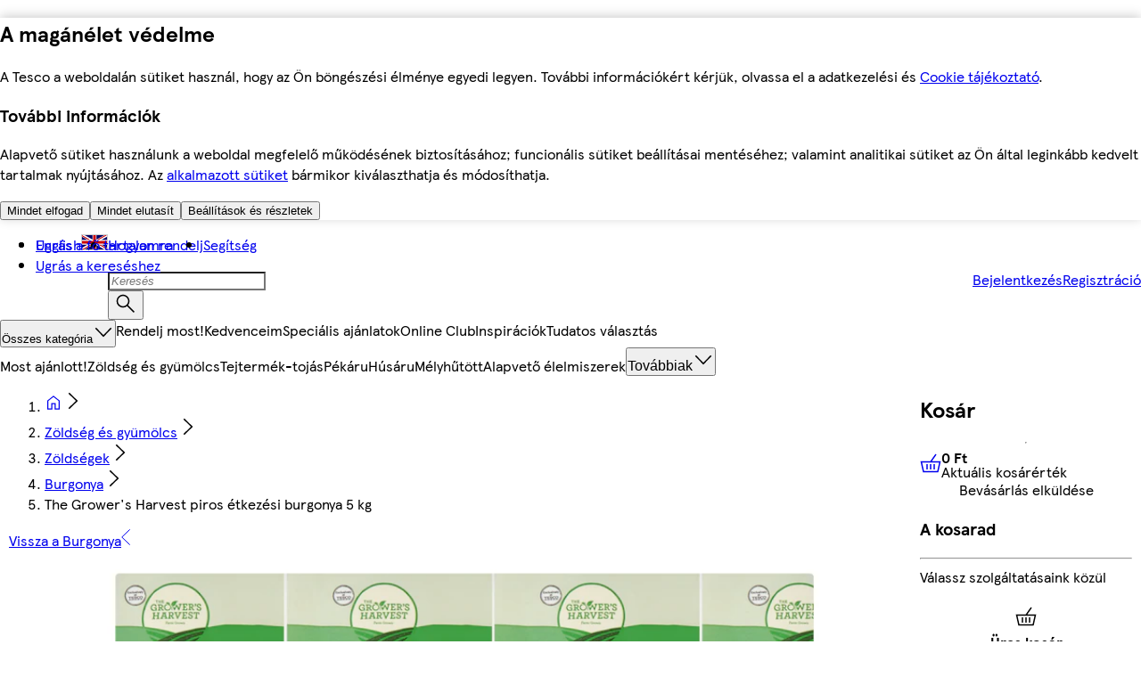

--- FILE ---
content_type: text/css
request_url: https://bevasarlas.tesco.hu/assets/mfe-header/4bff4af42290dc94f7ec.css
body_size: 188
content:
/* src/component/src/component/styles.module.css */
@layer ddsweb-small-atoms {
  @layer ddsweb-heading {
    .f-mPEa_heading {
      color: var(--ddsweb-heading-color, var(--ddsweb-theme-colors-base, "inherit"));
      font-weight: var(--ddsweb-theme-font-weight-heading);
      font-size: var(--ddsweb-heading-font-size);
      line-height: var(--ddsweb-heading-line-height);
      font-family: var(--ddsweb-theme-font-family-heading);
      margin: 0;
    }
    .f-mPEa_oversizedXxxl {
      --ddsweb-heading-font-size: var(--ddsweb-theme-font-size-next-oversized-xxxl);
      --ddsweb-heading-line-height: var(--ddsweb-theme-line-height-next-heading);
    }
    .f-mPEa_oversizedXxl {
      --ddsweb-heading-font-size: var(--ddsweb-theme-font-size-next-oversized-xxl);
      --ddsweb-heading-line-height: var(--ddsweb-theme-line-height-next-heading);
    }
    .f-mPEa_oversizedXl {
      --ddsweb-heading-font-size: var(--ddsweb-theme-font-size-next-oversized-xl);
      --ddsweb-heading-line-height: var(--ddsweb-theme-line-height-next-heading);
    }
    .f-mPEa_oversizedLg {
      --ddsweb-heading-font-size: var(--ddsweb-theme-font-size-next-oversized-lg);
      --ddsweb-heading-line-height: var(--ddsweb-theme-line-height-next-heading);
    }
    .f-mPEa_headlineXxxl {
      --ddsweb-heading-font-size: var(--ddsweb-theme-font-size-next-headline-xxxl);
      --ddsweb-heading-line-height: var(--ddsweb-theme-line-height-next-heading);
    }
    .f-mPEa_headlineXxl {
      --ddsweb-heading-font-size: var(--ddsweb-theme-font-size-next-headline-xxl);
      --ddsweb-heading-line-height: var(--ddsweb-theme-line-height-next-heading);
    }
    .f-mPEa_headlineXl {
      --ddsweb-heading-font-size: var(--ddsweb-theme-font-size-next-headline-xl);
      --ddsweb-heading-line-height: var(--ddsweb-theme-line-height-next-heading);
    }
    .f-mPEa_headlineLg {
      --ddsweb-heading-font-size: var(--ddsweb-theme-font-size-next-headline-lg);
      --ddsweb-heading-line-height: var(--ddsweb-theme-line-height-next-heading);
    }
    .f-mPEa_headlineMd {
      --ddsweb-heading-font-size: var(--ddsweb-theme-font-size-next-headline-md);
      --ddsweb-heading-line-height: var(--ddsweb-theme-line-height-next-heading);
    }
    .f-mPEa_headlineSm {
      --ddsweb-heading-font-size: var(--ddsweb-theme-font-size-next-headline-sm);
      --ddsweb-heading-line-height: var(--ddsweb-theme-line-height-next-heading);
    }
  }
}


/*# sourceMappingURL=4bff4af42290dc94f7ec.css.map*/

--- FILE ---
content_type: text/css
request_url: https://bevasarlas.tesco.hu/assets/mfe-pdp/23d926bed7df594dc4ef.css
body_size: 5045
content:
@layer ddsweb-base {
  @layer ddsweb-theme {
    :root {
      --ddsweb-theme-font-family-heading:
        "TESCO Modern",
        Arial,
        sans-serif;
      --ddsweb-theme-font-family-text:
        "TESCO Modern",
        Arial,
        sans-serif;
    }
  }
}

@layer ddsweb-base {
  @layer ddsweb-theme {
    :root {
      --ddsweb-theme-base-font-family:
        "TESCO Modern",
        Arial,
        sans-serif;
      --ddsweb-theme-base-font-size: var( --dds-typography-tokens-size-fontsize-16 );
      --ddsweb-theme-base-hyphens: auto;
      --ddsweb-theme-base-line-height: 1.25;
      --ddsweb-theme-base-logo: default;
      --ddsweb-theme-base-outline: none;
      --ddsweb-theme-base-overflow-wrap: break-word;
      --ddsweb-theme-base-tap-highlight-color: transparent;
      --ddsweb-theme-base-transition-duration: 0.3s;
      --ddsweb-theme-base-rgb-opacity: 0.4;
      --ddsweb-theme-base-focus-outline-width: 3px;
    }
  }
}

@layer ddsweb-base {
  @layer ddsweb-theme {
    :root {
      --ddsweb-theme-branding-width: 121px;
      --ddsweb-theme-branding-height: 35px;
    }
  }
}

@layer ddsweb-base {
  @layer ddsweb-theme {
    :root {
      --ddsweb-theme-buttons-size-xs: var(--dds-sizing-size-24);
      --ddsweb-theme-buttons-size-sm: var(--dds-sizing-size-32);
      --ddsweb-theme-buttons-size-md: var(--dds-sizing-size-40);
    }
  }
}

@layer ddsweb-base {
  @layer ddsweb-theme {
    :root {
      --ddsweb-theme-colors-active-rgb: var( --dds-interaction-colour-interactive-active-rgb );
      --ddsweb-theme-colors-active: var( --dds-interaction-colour-interactive-active );
      --ddsweb-theme-colors-background-base-rgb: var( --dds-background-colour-background-1-rgb );
      --ddsweb-theme-colors-background-base: #ffffff;
      --ddsweb-theme-colors-background-dark-rgb: var( --dds-background-colour-background-2-rgb );
      --ddsweb-theme-colors-background-dark: var( --dds-background-colour-background-2 );
      --ddsweb-theme-colors-background-darkest-rgb: var( --dds-background-colour-background-3-rgb );
      --ddsweb-theme-colors-background-darkest: var( --dds-background-colour-background-3 );
      --ddsweb-theme-colors-background-error-rgb: var( --dds-messaging-colour-messaging-error-tint-rgb );
      --ddsweb-theme-colors-background-error: var( --dds-messaging-colour-messaging-error-tint );
      --ddsweb-theme-colors-background-info-rgb: var( --dds-messaging-colour-messaging-info-tint-rgb );
      --ddsweb-theme-colors-background-info: var( --dds-messaging-colour-messaging-info-tint );
      --ddsweb-theme-colors-background-success-rgb: var( --dds-messaging-colour-messaging-success-tint-rgb );
      --ddsweb-theme-colors-background-success: var( --dds-messaging-colour-messaging-success-tint );
      --ddsweb-theme-colors-background-warning-rgb: var( --dds-messaging-colour-messaging-warning-tint-rgb );
      --ddsweb-theme-colors-background-warning: var( --dds-messaging-colour-messaging-warning-tint );
      --ddsweb-theme-colors-base-rgb: var( --dds-typography-colour-text-header-primary-rgb );
      --ddsweb-theme-colors-base: var( --dds-typography-colour-text-header-primary );
      --ddsweb-theme-colors-black-rgb:
        0,
        0,
        0;
      --ddsweb-theme-colors-black: #000000;
      --ddsweb-theme-colors-disabled-base-rgb:
        204,
        204,
        204;
      --ddsweb-theme-colors-disabled-base: #cccccc;
      --ddsweb-theme-colors-disabled-with-background-rgb: var( --dds-interaction-colour-interactive-form-rgb );
      --ddsweb-theme-colors-disabled-with-background: var( --dds-interaction-colour-interactive-form );
      --ddsweb-theme-colors-error-rgb: var( --dds-interaction-colour-interactive-error-form-rgb );
      --ddsweb-theme-colors-error: #cc3333;
      --ddsweb-theme-colors-grayscale-rgb: var( --dds-interaction-colour-interactive-form-rgb );
      --ddsweb-theme-colors-grayscale: #666666;
      --ddsweb-theme-colors-heading-rgb: var( --dds-typography-colour-text-header-primary-rgb );
      --ddsweb-theme-colors-heading: var( --dds-typography-colour-text-header-primary );
      --ddsweb-theme-colors-info-rgb: var( --dds-messaging-colour-messaging-info-rgb );
      --ddsweb-theme-colors-info: #007eb3;
      --ddsweb-theme-colors-info-messaging-rgb: var( --dds-messaging-colour-messaging-info-rgb );
      --ddsweb-theme-colors-info-messaging: var( --dds-messaging-colour-messaging-info );
      --ddsweb-theme-colors-inverse-rgb: var( --dds-interaction-colour-interactive-inverse-rgb );
      --ddsweb-theme-colors-inverse: #ffffff;
      --ddsweb-theme-colors-lines-base-rgb: var( --dds-line-colour-border-primary-rgb );
      --ddsweb-theme-colors-lines-base: var(--dds-line-colour-border-primary);
      --ddsweb-theme-colors-lines-light-rgb: var( --dds-line-colour-border-secondary-rgb );
      --ddsweb-theme-colors-lines-light: #e5e5e5;
      --ddsweb-theme-colors-link-active-rgb:
        0,
        126,
        179;
      --ddsweb-theme-colors-link-active: var( --dds-interaction-colour-interactive-active );
      --ddsweb-theme-colors-link-base-rgb: var( --dds-interaction-colour-interactive-default-rgb );
      --ddsweb-theme-colors-link-base: #00539f;
      --ddsweb-theme-colors-nutrition-green-rgb: var( --dds-nutrition-colour-nutri-green-rgb );
      --ddsweb-theme-colors-nutrition-green: var( --dds-nutrition-colour-nutri-green );
      --ddsweb-theme-colors-nutrition-red-rgb: var( --dds-nutrition-colour-nutri-red-rgb );
      --ddsweb-theme-colors-nutrition-red: var( --dds-nutrition-colour-nutri-red );
      --ddsweb-theme-colors-nutrition-yellow-rgb: var( --dds-nutrition-colour-nutri-amber-rgb );
      --ddsweb-theme-colors-nutrition-yellow: var( --dds-nutrition-colour-nutri-amber );
      --ddsweb-theme-colors-messaging-info-messaging-light-rgb: var( --dds-messaging-colour-messaging-info-tint-rgb );
      --ddsweb-theme-colors-messaging-info-messaging-light: #e0eefb;
      --ddsweb-theme-colors-messaging-success-messaging-rgb: var( --dds-messaging-colour-messaging-success-tint-rgb );
      --ddsweb-theme-colors-messaging-success-messaging: var( --dds-messaging-colour-messaging-success-tint );
      --ddsweb-theme-colors-messaging-error-messaging-rgb: var( --dds-messaging-colour-messaging-error-tint-rgb );
      --ddsweb-theme-colors-messaging-error-messaging: var( --dds-messaging-colour-messaging-error-tint );
      --ddsweb-theme-colors-messaging-warning-messaging-rgb: var( --dds-messaging-colour-messaging-warning-tint-rgb );
      --ddsweb-theme-colors-messaging-warning-messaging: var( --dds-messaging-colour-messaging-warning-tint );
      --ddsweb-theme-colors-messaging-amber-messaging-rgb: var( --dds-messaging-colour-messaging-warning-rgb );
      --ddsweb-theme-colors-messaging-amber-messaging: var( --dds-messaging-colour-messaging-warning );
      --ddsweb-theme-colors-messaging-info-messaging-rgb: var( --dds-messaging-colour-messaging-info-rgb );
      --ddsweb-theme-colors-messaging-info-messaging: var( --dds-messaging-colour-messaging-info );
      --ddsweb-theme-colors-messaging-amend-messaging-rgb: var( --dds-messaging-colour-messaging-active-rgb );
      --ddsweb-theme-colors-messaging-amend-messaging: var( --dds-messaging-colour-messaging-active );
      --ddsweb-theme-colors-messaging-amend-messaging-light-rgb: var( --dds-messaging-colour-messaging-active-tint-rgb );
      --ddsweb-theme-colors-messaging-amend-messaging-light: var( --dds-messaging-colour-messaging-active-tint );
      --ddsweb-theme-colors-messaging-orange-rgb: var( --dds-messaging-colour-messaging-warning-rgb );
      --ddsweb-theme-colors-messaging-orange: var( --dds-messaging-colour-messaging-warning );
      --ddsweb-theme-colors-tag-fullstop-red-rgb: var( --dds-fullstop-colour-fullstop-rgb );
      --ddsweb-theme-colors-tag-fullstop-red: var( --dds-fullstop-colour-fullstop );
      --ddsweb-theme-colors-primary-rgb:
        0,
        83,
        159;
      --ddsweb-theme-colors-primary: #00539f;
      --ddsweb-theme-colors-promo-rgb: var(--dds-value-colour-value-yellow-rgb);
      --ddsweb-theme-colors-promo: var(--dds-value-colour-value-yellow);
      --ddsweb-theme-colors-ratings-rgb:
        252,
        215,
        0;
      --ddsweb-theme-colors-ratings: #fcd700;
      --ddsweb-theme-colors-secondary-rgb:
        238,
        28,
        46;
      --ddsweb-theme-colors-secondary: #ee1c2e;
      --ddsweb-theme-colors-success-rgb: var( --dds-messaging-colour-messaging-success-rgb );
      --ddsweb-theme-colors-success: var( --dds-messaging-colour-messaging-success );
      --ddsweb-theme-colors-tesco-blue-rgb: var( --dds-background-colour-background-dark-primary-rgb );
      --ddsweb-theme-colors-tesco-blue: #00539f;
      --ddsweb-theme-colors-tesco-red-rgb: var( --dds-fullstop-colour-fullstop-rgb );
      --ddsweb-theme-colors-tesco-red: var(--dds-fullstop-colour-fullstop);
      --ddsweb-theme-colors-text-base-rgb: var( --dds-typography-colour-text-body-rgb );
      --ddsweb-theme-colors-text-base: #666666;
      --ddsweb-theme-colors-text-dark-rgb: var( --dds-typography-colour-text-header-primary-rgb );
      --ddsweb-theme-colors-text-dark: var( --dds-typography-colour-text-header-primary );
      --ddsweb-theme-colors-orange-rgb: var( --dds-messaging-colour-messaging-warning-rgb );
      --ddsweb-theme-colors-orange: var( --dds-messaging-colour-messaging-warning );
      --ddsweb-theme-colors-white-rgb:
        255,
        255,
        255;
      --ddsweb-theme-colors-white: #ffffff;
    }
  }
}

@layer ddsweb-base {
  @layer ddsweb-theme {
    :root {
      --ddsweb-theme-font-size-next-text-xs: var( --dds-typography-tokens-size-fontsize-12 );
      --ddsweb-theme-font-size-next-text-sm: var( --dds-typography-tokens-size-fontsize-14 );
      --ddsweb-theme-font-size-next-text-md: var( --dds-typography-tokens-size-fontsize-16 );
      --ddsweb-theme-font-size-next-text-lg: var( --dds-typography-tokens-size-fontsize-20 );
      --ddsweb-theme-font-size-next-headline-sm: var( --dds-typography-tokens-size-fontsize-14 );
      --ddsweb-theme-font-size-next-headline-md: var( --dds-typography-tokens-size-fontsize-16 );
      --ddsweb-theme-font-size-next-headline-lg: var( --dds-typography-tokens-size-fontsize-20 );
      --ddsweb-theme-font-size-next-headline-xl: var( --dds-typography-tokens-size-fontsize-24 );
      --ddsweb-theme-font-size-next-headline-xxl: var( --dds-typography-tokens-size-fontsize-28 );
      --ddsweb-theme-font-size-next-headline-xxxl: var( --dds-typography-tokens-size-fontsize-32 );
      --ddsweb-theme-font-size-next-oversized-lg: var( --dds-typography-tokens-size-fontsize-40 );
      --ddsweb-theme-font-size-next-oversized-xl: var( --dds-typography-tokens-size-fontsize-48 );
      --ddsweb-theme-font-size-next-oversized-xxl: var( --dds-typography-tokens-size-fontsize-56 );
      --ddsweb-theme-font-size-next-oversized-xxxl: var( --dds-typography-tokens-size-fontsize-64 );
    }
  }
}

@layer ddsweb-base {
  @layer ddsweb-theme {
    :root {
      --ddsweb-theme-font-size-xxx: var( --dds-typography-tokens-size-fontsize-12 );
      --ddsweb-theme-font-size-xx: var( --dds-typography-tokens-size-fontsize-14 );
      --ddsweb-theme-font-size-xs: var( --dds-typography-tokens-size-fontsize-16 );
      --ddsweb-theme-font-size-sm: var( --dds-typography-tokens-size-fontsize-20 );
      --ddsweb-theme-font-size-md: var( --dds-typography-tokens-size-fontsize-24 );
      --ddsweb-theme-font-size-lg: var( --dds-typography-tokens-size-fontsize-28 );
      --ddsweb-theme-font-size-xl: var( --dds-typography-tokens-size-fontsize-32 );
      --ddsweb-theme-font-size-xxl: var( --dds-typography-tokens-size-fontsize-36 );
      --ddsweb-theme-font-size-xxxl: var( --dds-typography-tokens-size-fontsize-40 );
    }
  }
}

@layer ddsweb-base {
  @layer ddsweb-theme {
    :root {
      --ddsweb-theme-font-weight-heading: var( --dds-typography-tokens-weight-sans-bold );
      --ddsweb-theme-font-weight-text: var( --dds-typography-tokens-weight-sans-regular );
    }
  }
}

@layer ddsweb-base {
  @layer ddsweb-theme {
    :root {
      --ddsweb-theme-forms-small-field-diameter: var(--dds-sizing-size-24);
      --ddsweb-theme-forms-field-diameter: var(--dds-sizing-size-32);
      --ddsweb-theme-forms-field-height: var(--dds-sizing-size-40);
      --ddsweb-theme-forms-small-field-height: var(--dds-sizing-size-32);
    }
  }
}

@layer ddsweb-base {
  @layer ddsweb-theme {
    :root {
      --ddsweb-theme-icons-background-sizes-xx: var(--dds-sizing-size-16);
      --ddsweb-theme-icons-background-sizes-xs: var(--dds-sizing-size-24);
      --ddsweb-theme-icons-background-sizes-sm: var(--dds-sizing-size-40);
      --ddsweb-theme-icons-background-sizes-xl: 70px;
      --ddsweb-theme-icons-background-sizes-xxxl: 120px;
      --ddsweb-theme-icons-sizes-base: 22px;
      --ddsweb-theme-icons-sizes-xx: 0.5;
      --ddsweb-theme-icons-sizes-xs: 0.666666667;
      --ddsweb-theme-icons-sizes-sm: 1;
      --ddsweb-theme-icons-sizes-xl: 1.85;
      --ddsweb-theme-icons-sizes-xxxl: 3.65;
    }
  }
}

@layer ddsweb-base {
  @layer ddsweb-theme {
    :root {
      --ddsweb-theme-line-height-next-heading: calc(1em + 0.25rem);
      --ddsweb-theme-line-height-next-text-sm: calc(1em + 0.25rem);
      --ddsweb-theme-line-height-next-text-md: calc(1em + 0.5rem);
    }
  }
}

@layer ddsweb-base {
  @layer ddsweb-theme {
    :root {
      --ddsweb-theme-line-height-heading-xs: 1.25;
      --ddsweb-theme-line-height-heading-sm: 1.2;
      --ddsweb-theme-line-height-heading-md: 1.17;
      --ddsweb-theme-line-height-heading-lg: 1.14;
      --ddsweb-theme-line-height-heading-xl: 1.13;
      --ddsweb-theme-line-height-text-xx: 1.57;
      --ddsweb-theme-line-height-text-xs: 1.5;
      --ddsweb-theme-line-height-text-sm: 1.4;
    }
  }
}

@layer ddsweb-base {
  @layer ddsweb-theme {
    :root {
      --ddsweb-theme-spacing-xxx: var(--dds-spacing-space-2);
      --ddsweb-theme-spacing-xx: var(--dds-spacing-space-4);
      --ddsweb-theme-spacing-xs: var(--dds-spacing-space-8);
      --ddsweb-theme-spacing-sm: var(--dds-spacing-space-12);
      --ddsweb-theme-spacing-md: var(--dds-spacing-space-16);
      --ddsweb-theme-spacing-lg: var(--dds-spacing-space-20);
      --ddsweb-theme-spacing-xl: var(--dds-spacing-space-24);
      --ddsweb-theme-spacing-xxl: var(--dds-spacing-space-28);
      --ddsweb-theme-spacing-xxxl: var(--dds-spacing-space-32);
    }
  }
}

@layer ddsweb-base {
  @layer ddsweb-tokens {
    :root {
      --dds-interaction-colour-interactive-default: #00539f;
      --dds-interaction-colour-interactive-navigation: #00539f;
      --dds-interaction-colour-interactive-active: #007eb3;
      --dds-interaction-colour-interactive-inverse: #ffffff;
      --dds-interaction-colour-interactive-form: #666666;
      --dds-interaction-colour-interactive-error-form: #cc3333;
      --dds-messaging-colour-messaging-error: #cc3333;
      --dds-messaging-colour-messaging-error-tint: #f9e6e6;
      --dds-messaging-colour-messaging-warning: #bd5800;
      --dds-messaging-colour-messaging-warning-tint: #ffe4cc;
      --dds-messaging-colour-messaging-success: #008800;
      --dds-messaging-colour-messaging-success-tint: #dff4df;
      --dds-messaging-colour-messaging-info: #0074e0;
      --dds-messaging-colour-messaging-info-tint: #deefff;
      --dds-messaging-colour-messaging-active: #007eb3;
      --dds-messaging-colour-messaging-active-tint: #dcf0f9;
      --dds-nutrition-colour-nutri-green: #b9d479;
      --dds-nutrition-colour-nutri-amber: #fdd285;
      --dds-nutrition-colour-nutri-red: #f08275;
      --dds-tables-colour-table-header: #e5e5e5;
      --dds-tables-colour-table-cell-1: #ffffff;
      --dds-tables-colour-table-cell-2: #f6f6f6;
      --dds-tables-colour-table-border: #e5e5e5;
      --dds-typography-colour-text-header-primary: #333333;
      --dds-typography-colour-text-body: #666666;
      --dds-typography-colour-text-on-dark: #ffffff;
      --dds-typography-colour-text-header-secondary: #00539f;
      --dds-typography-tokens-family-display: "Tesco Modern";
      --dds-typography-tokens-family-oversize-heading: "Tesco Modern";
      --dds-typography-tokens-family-heading: "Tesco Modern";
      --dds-typography-tokens-family-body: "Tesco Modern";
      --dds-typography-tokens-family-label: "Tesco Modern";
      --dds-typography-tokens-family-links: "Tesco Modern";
      --dds-typography-tokens-weight-sans-bold: Bold;
      --dds-typography-tokens-weight-sans-regular: Regular;
      --dds-typography-tokens-weight-sans-italic: Italic;
      --dds-typography-tokens-weight-serif-bold: Bold;
      --dds-typography-tokens-weight-serif-regular: Regular;
      --dds-typography-tokens-weight-serif-italic: Italic;
      --dds-typography-tokens-size-fontsize-64: 64px;
      --dds-typography-tokens-size-fontsize-56: 56px;
      --dds-typography-tokens-size-fontsize-48: 48px;
      --dds-typography-tokens-size-fontsize-40: 40px;
      --dds-typography-tokens-size-fontsize-32: 32px;
      --dds-typography-tokens-size-fontsize-28: 28px;
      --dds-typography-tokens-size-fontsize-24: 24px;
      --dds-typography-tokens-size-fontsize-20: 20px;
      --dds-typography-tokens-size-fontsize-16: 16px;
      --dds-typography-tokens-size-fontsize-14: 14px;
      --dds-typography-tokens-size-fontsize-12: 12px;
      --dds-typography-tokens-line-height-lineheight-68: 68px;
      --dds-typography-tokens-line-height-lineheight-60: 60px;
      --dds-typography-tokens-line-height-lineheight-52: 52px;
      --dds-typography-tokens-line-height-lineheight-44: 44px;
      --dds-typography-tokens-line-height-lineheight-36: 36px;
      --dds-typography-tokens-line-height-lineheight-32: 32px;
      --dds-typography-tokens-line-height-lineheight-28: 28px;
      --dds-typography-tokens-line-height-lineheight-24: 24px;
      --dds-typography-tokens-line-height-lineheight-22: 22px;
      --dds-typography-tokens-line-height-lineheight-20: 20px;
      --dds-typography-tokens-line-height-lineheight-18: 18px;
      --dds-typography-tokens-line-height-lineheight-16: 16px;
      --dds-retain-colour-in-dark-mode-retain-interactive-default: #00539f;
      --dds-retain-colour-in-dark-mode-retain-interactive-active: #007eb3;
      --dds-retain-colour-in-dark-mode-retain-interactive-inverse: #ffffff;
      --dds-retain-colour-in-dark-mode-retain-value-yellow: #fcd700;
      --dds-retain-colour-in-dark-mode-retain-header-primary: #333333;
      --dds-retain-colour-in-dark-mode-retain-text-body: #666666;
      --dds-retain-colour-in-dark-mode-retain-brand-tesco: #00539f;
      --dds-value-colour-value-yellow: #fcd700;
      --dds-value-colour-value-black: #000000;
      --dds-fullstop-colour-fullstop: #e81c2d;
      --dds-overlays-colour-overlay: #000000b3;
      --dds-overlays-colour-overlay-2: #ffffffcc;
      --dds-overlays-colour-overlay-rgba: rgba(0, 0, 0, 0.7);
      --dds-overlays-colour-overlay-2-rgba: rgba(255, 255, 255, 0.8);
      --dds-line-colour-border-primary: #cccccc;
      --dds-line-colour-border-secondary: #e5e5e5;
      --dds-background-colour-background-1: #ffffff;
      --dds-background-colour-background-2: #f6f6f6;
      --dds-background-colour-background-3: #e5e5e5;
      --dds-background-colour-background-dark-primary: #00539f;
      --dds-background-colour-background-dark-secondary: #002343;
      --dds-spacing-space-0: 0px;
      --dds-spacing-space-4: 4px;
      --dds-spacing-space-8: 8px;
      --dds-spacing-space-12: 12px;
      --dds-spacing-space-16: 16px;
      --dds-spacing-space-20: 20px;
      --dds-spacing-space-24: 24px;
      --dds-spacing-space-28: 28px;
      --dds-spacing-space-32: 32px;
      --dds-spacing-space-36: 36px;
      --dds-spacing-space-40: 40px;
      --dds-spacing-space-48: 48px;
      --dds-spacing-space-56: 56px;
      --dds-spacing-space-60: 60px;
      --dds-spacing-space-72: 72px;
      --dds-spacing-space-80: 80px;
      --dds-spacing-space-2: 2px;
      --dds-sizing-size-0: 0px;
      --dds-sizing-size-2: 2px;
      --dds-sizing-size-4: 4px;
      --dds-sizing-size-8: 8px;
      --dds-sizing-size-12: 12px;
      --dds-sizing-size-16: 16px;
      --dds-sizing-size-20: 20px;
      --dds-sizing-size-24: 24px;
      --dds-sizing-size-28: 28px;
      --dds-sizing-size-32: 32px;
      --dds-sizing-size-36: 36px;
      --dds-sizing-size-40: 40px;
      --dds-sizing-size-48: 48px;
      --dds-sizing-size-56: 56px;
      --dds-sizing-size-60: 60px;
      --dds-sizing-size-64: 64px;
      --dds-sizing-size-72: 72px;
      --dds-sizing-size-80: 80px;
      --dds-border-radius-borderradius-0: 0px;
      --dds-border-radius-borderradius-4: 4px;
      --dds-border-radius-borderradius-8: 8px;
      --dds-border-radius-borderradius-12: 12px;
      --dds-border-radius-borderradius-16: 16px;
      --dds-border-radius-borderradius-20: 20px;
      --dds-border-radius-borderradius-24: 24px;
      --dds-border-radius-borderradius-28: 28px;
      --dds-border-radius-borderradius-32: 32px;
      --dds-border-radius-borderradius-36: 36px;
      --dds-border-radius-borderradius-40: 40px;
      --dds-strokeweight-strokeweight-1: 1px;
      --dds-strokeweight-strokeweight-1-half: 1.5px;
      --dds-strokeweight-strokeweight-2: 2px;
      --dds-strokeweight-strokeweight-3: 3px;
      --dds-typography-colour-text-header-primary-rgb:
        51,
        51,
        51;
      --dds-typography-colour-text-body-rgb:
        102,
        102,
        102;
      --dds-typography-colour-text-on-dark-rgb:
        255,
        255,
        255;
      --dds-typography-colour-text-header-secondary-rgb:
        0,
        83,
        159;
      --dds-interaction-colour-interactive-default-rgb:
        0,
        83,
        159;
      --dds-interaction-colour-interactive-navigation-rgb:
        0,
        83,
        159;
      --dds-interaction-colour-interactive-active-rgb:
        0,
        126,
        179;
      --dds-interaction-colour-interactive-inverse-rgb:
        255,
        255,
        255;
      --dds-interaction-colour-interactive-form-rgb:
        102,
        102,
        102;
      --dds-interaction-colour-interactive-error-form-rgb:
        204,
        51,
        51;
      --dds-line-colour-border-primary-rgb:
        204,
        204,
        204;
      --dds-line-colour-border-secondary-rgb:
        229,
        229,
        229;
      --dds-background-colour-background-1-rgb:
        255,
        255,
        255;
      --dds-background-colour-background-2-rgb:
        246,
        246,
        246;
      --dds-background-colour-background-3-rgb:
        229,
        229,
        229;
      --dds-background-colour-background-dark-primary-rgb:
        0,
        83,
        159;
      --dds-background-colour-background-dark-secondary-rgb:
        0,
        35,
        67;
      --dds-messaging-colour-messaging-error-rgb:
        204,
        51,
        51;
      --dds-messaging-colour-messaging-error-tint-rgb:
        249,
        230,
        230;
      --dds-messaging-colour-messaging-warning-rgb:
        189,
        88,
        0;
      --dds-messaging-colour-messaging-warning-tint-rgb:
        255,
        228,
        204;
      --dds-messaging-colour-messaging-success-rgb:
        0,
        136,
        0;
      --dds-messaging-colour-messaging-success-tint-rgb:
        223,
        244,
        223;
      --dds-messaging-colour-messaging-info-rgb:
        0,
        116,
        224;
      --dds-messaging-colour-messaging-info-tint-rgb:
        222,
        239,
        255;
      --dds-messaging-colour-messaging-active-rgb:
        0,
        126,
        179;
      --dds-messaging-colour-messaging-active-tint-rgb:
        220,
        240,
        249;
      --dds-tables-colour-table-header-rgb:
        229,
        229,
        229;
      --dds-tables-colour-table-cell-1-rgb:
        255,
        255,
        255;
      --dds-tables-colour-table-cell-2-rgb:
        246,
        246,
        246;
      --dds-tables-colour-table-border-rgb:
        229,
        229,
        229;
      --dds-nutrition-colour-nutri-green-rgb:
        185,
        212,
        121;
      --dds-nutrition-colour-nutri-amber-rgb:
        253,
        210,
        133;
      --dds-nutrition-colour-nutri-red-rgb:
        240,
        130,
        117;
      --dds-value-colour-value-yellow-rgb:
        252,
        215,
        0;
      --dds-value-colour-value-black-rgb:
        0,
        0,
        0;
      --dds-fullstop-colour-fullstop-rgb:
        232,
        28,
        45;
      --dds-retain-colour-in-dark-mode-retain-interactive-default-rgb:
        0,
        83,
        159;
      --dds-retain-colour-in-dark-mode-retain-interactive-active-rgb:
        0,
        126,
        179;
      --dds-retain-colour-in-dark-mode-retain-interactive-inverse-rgb:
        255,
        255,
        255;
      --dds-retain-colour-in-dark-mode-retain-value-yellow-rgb:
        252,
        215,
        0;
      --dds-retain-colour-in-dark-mode-retain-header-primary-rgb:
        51,
        51,
        51;
      --dds-retain-colour-in-dark-mode-retain-text-body-rgb:
        102,
        102,
        102;
      --dds-retain-colour-in-dark-mode-retain-brand-tesco-rgb:
        0,
        83,
        159;
      --dds-dds-tokens-version: "dds-tokens-version: 1.0.0";
    }
  }
}



@layer ddsweb-base, ddsweb-small-atoms, ddsweb-large-atoms, ddsweb-molecules, ddsweb-organisms, ddsweb-overrides;
@layer ddsweb-base {
  @layer ddsweb-normalise, ddsweb-tokens, ddsweb-tokens-dark, ddsweb-theme, ddsweb-theme-smaller, ddsweb-theme-fandf, ddsweb-fonts, ddsweb-foundation, ddsweb-grid, ddsweb-helpers;
}
@layer ddsweb-small-atoms {
  @layer ddsweb-divider, ddsweb-heading, ddsweb-icon, ddsweb-icons, ddsweb-branding, ddsweb-label, ddsweb-logos, ddsweb-tag, ddsweb-text;
}
@layer ddsweb-large-atoms {
  @layer ddsweb-spinner, ddsweb-button, ddsweb-link, ddsweb-rating, ddsweb-responsive-image, ddsweb-card, ddsweb-back-to-top;
}
@layer ddsweb-molecules {
  @layer ddsweb-calendar, ddsweb-action-menu, ddsweb-messaging, ddsweb-fab, ddsweb-form-group, ddsweb-checkbox, ddsweb-checkbox-with-label, ddsweb-checkbox-group, ddsweb-text-input, ddsweb-time-input, ddsweb-textarea, ddsweb-textarea-group, ddsweb-date-input, ddsweb-date-picker, ddsweb-dropdown, ddsweb-filter-tabs, ddsweb-password-entry, ddsweb-password-entry-group, ddsweb-password-creation, ddsweb-radio-button, ddsweb-radio-button-with-label, ddsweb-radio-button-group, ddsweb-skip-to-content, ddsweb-multiselect-dropdown, ddsweb-toggle, ddsweb-progress-bar, ddsweb-file-upload, ddsweb-breadcrumb, ddsweb-link-list, ddsweb-messaging-card, ddsweb-nutritional-info, ddsweb-page-action-control, ddsweb-product-header, ddsweb-pagination-bar, ddsweb-pagination, ddsweb-popover, ddsweb-search-input, ddsweb-segmented-controller, ddsweb-step-indicator, ddsweb-tabs-menu, ddsweb-tabs, ddsweb-accordion, ddsweb-colleague-table, ddsweb-table, ddsweb-footer, ddsweb-value-bar, ddsweb-value-tile, ddsweb-global-navigation, ddsweb-sidebar-panel, ddsweb-sidebar-navigation, ddsweb-toolkit-navigation, ddsweb-local-navigation, ddsweb-bottom-sheet;
}
@layer ddsweb-organisms {
  @layer ddsweb-colleague-news-tile, ddsweb-banner, ddsweb-carousel, ddsweb-consent-banner, ddsweb-content-group, ddsweb-content-stamps, ddsweb-context-card, ddsweb-cookies-notification, ddsweb-icon-stamps, ddsweb-modal, ddsweb-sidebar, ddsweb-rewards-tile, ddsweb-one-tile;
}
@layer ddsweb-base {
  @layer ddsweb-theme {
    :root {
      --ddsweb-theme-name: default;
    }
  }
}

@layer ddsweb-base {
  @layer ddsweb-fonts {
    @font-face {
      font-style: normal;
      font-weight: 700;
      src:
        url(/assets/mfe-pdp/d1fcf518b1f4ea90ead0.woff2) format("woff2"),
        url(/assets/mfe-pdp/982d4bc9449a59d3f0bd.woff) format("woff");
      font-family: "FandF Sans";
      font-display: swap;
    }

    @font-face {
      font-style: italic;
      font-weight: 700;
      src:
        url(/assets/mfe-pdp/a3cb8ae5df2babcc723e.woff2) format("woff2"),
        url(/assets/mfe-pdp/306e0ce8310be34038b4.woff) format("woff");
      font-family: "FandF Sans";
      font-display: swap;
    }

    @font-face {
      font-style: italic;
      font-weight: 400;
      src:
        url(/assets/mfe-pdp/38e264546cc83e21a75f.woff2) format("woff2"),
        url(/assets/mfe-pdp/98a049263763a83ad6fa.woff) format("woff");
      font-family: "FandF Sans";
      font-display: swap;
    }

    @font-face {
      font-style: normal;
      font-weight: 100;
      src:
        url(/assets/mfe-pdp/d1fc89ac228032e0ceda.woff2) format("woff2"),
        url(/assets/mfe-pdp/6501c905ee2dd09cdbb7.woff) format("woff");
      font-family: "FandF Sans";
      font-display: swap;
    }

    @font-face {
      font-style: italic;
      font-weight: 100;
      src:
        url(/assets/mfe-pdp/6193f02be98f710f751a.woff2) format("woff2"),
        url(/assets/mfe-pdp/af734f56abf57c76ec7a.woff) format("woff");
      font-family: "FandF Sans";
      font-display: swap;
    }

    @font-face {
      font-style: normal;
      font-weight: 400;
      src:
        url(/assets/mfe-pdp/c7c4e84dd1fdf2bc608a.woff2) format("woff2"),
        url(/assets/mfe-pdp/fa969bbf6f751beb0b5a.woff) format("woff");
      font-family: "FandF Sans";
      font-display: swap;
    }
  }
}

@layer ddsweb-base {
  @layer ddsweb-fonts {
    @font-face {
      font-style: normal;
      font-weight: 700;
      src:
        url(/assets/mfe-pdp/140aecfaf09f8b9de296.woff2) format("woff2"),
        url(/assets/mfe-pdp/161d6595e344d72c3442.woff) format("woff");
      font-family: "TESCO F&F";
      font-display: swap;
    }

    @font-face {
      font-style: italic;
      font-weight: 700;
      src:
        url(/assets/mfe-pdp/77115d96d641a482d246.woff2) format("woff2"),
        url(/assets/mfe-pdp/8fc842cc39384b3c7094.woff) format("woff");
      font-family: "TESCO F&F";
      font-display: swap;
    }

    @font-face {
      font-style: italic;
      font-weight: 400;
      src:
        url(/assets/mfe-pdp/78512d61af9eb7b4262c.woff2) format("woff2"),
        url(/assets/mfe-pdp/6f5febad13c0263133da.woff) format("woff");
      font-family: "TESCO F&F";
      font-display: swap;
    }

    @font-face {
      font-style: normal;
      font-weight: 100;
      src:
        url(/assets/mfe-pdp/2928579ace2d8a4eebdb.woff2) format("woff2"),
        url(/assets/mfe-pdp/4050d6df39a226590f79.woff) format("woff");
      font-family: "TESCO F&F";
      font-display: swap;
    }

    @font-face {
      font-style: italic;
      font-weight: 100;
      src:
        url(/assets/mfe-pdp/d8c0c18950dd212125a0.woff2) format("woff2"),
        url(/assets/mfe-pdp/0a5434b82c110589a7c8.woff) format("woff");
      font-family: "TESCO F&F";
      font-display: swap;
    }

    @font-face {
      font-style: normal;
      font-weight: 400;
      src:
        url(/assets/mfe-pdp/352202bf46d40083a353.woff2) format("woff2"),
        url(/assets/mfe-pdp/da486d0cff89c9e5eeef.woff) format("woff");
      font-family: "TESCO F&F";
      font-display: swap;
    }
  }
}

@layer fftheme {
  .C_3ymmghpcDmsWK {
    --fftheme-family-heading: "TESCO F&F", Arial, sans-serif;
    --fftheme-family-body: "FandF Sans", Arial, sans-serif;

    --dds-typography-tokens-family-display: var(--fftheme-family-heading);
    --dds-typography-tokens-family-oversize-heading: var(
      --fftheme-family-heading
    );
    --dds-typography-tokens-family-heading: var(--fftheme-family-heading);
    --dds-typography-tokens-family-label: var(--fftheme-family-body);
    --dds-typography-tokens-family-body: var(--fftheme-family-body);
    --dds-typography-tokens-family-links: var(--fftheme-family-body);

    /* deprecated token */
    --ddsweb-theme-font-family-text: "FandF Sans", Arial, sans-serif;
    --ddsweb-theme-font-family-heading: "TESCO F&F", Arial, sans-serif;
  }

  .C_3ymmghpcDmsWK.eOXZmc3hoT5xSk0,
  .C_3ymmghpcDmsWK .eOXZmc3hoT5xSk0 {
    --dds-typography-colour-text-header-primary: var(
      --dds-value-colour-value-black
    );
    --ddsweb-theme-line-height-next-heading: calc(1em + 0.5rem);

    /* deprecated token */
    --ddsweb-theme-colors-base: var(--ddsweb-theme-colors-black);
  }

  .C_3ymmghpcDmsWK.R_zfoZRwv4LnfZb,
  .C_3ymmghpcDmsWK .R_zfoZRwv4LnfZb,
  .C_3ymmghpcDmsWK.uOqRK6Xkn6omg54,
  .C_3ymmghpcDmsWK .uOqRK6Xkn6omg54 {
    --ddsweb-heading-color: var(--dds-value-colour-value-black);
    --dds-typography-colour-text-body: var(--dds-value-colour-value-black);

    /* deprecated */
    --ddsweb-heading-color: var(--ddsweb-theme-colors-black);
    --ddsweb-theme-colors-text-base: var(--ddsweb-theme-colors-black);
  }

  .C_3ymmghpcDmsWK.uOqRK6Xkn6omg54,
  .C_3ymmghpcDmsWK .uOqRK6Xkn6omg54 {
    --ddsweb-theme-base-font-family: var(--fftheme-family-body);
    font-family: var(--fftheme-family-body);
  }

  .C_3ymmghpcDmsWK.uOqRK6Xkn6omg54,
  .C_3ymmghpcDmsWK .uOqRK6Xkn6omg54,
  .C_3ymmghpcDmsWK.__LLBgumWJyb9mv,
  .C_3ymmghpcDmsWK.jemoF0GbtmCxXsz,
  .C_3ymmghpcDmsWK.ibMW5Infdb9mZ9b,
  .C_3ymmghpcDmsWK.IbtIJtGpUQjscaf,
  .C_3ymmghpcDmsWK .__LLBgumWJyb9mv,
  .C_3ymmghpcDmsWK .jemoF0GbtmCxXsz,
  .C_3ymmghpcDmsWK .ibMW5Infdb9mZ9b,
  .C_3ymmghpcDmsWK .IbtIJtGpUQjscaf,
  .C_3ymmghpcDmsWK .f09lmWvDceZYscr {
    --dds-interaction-colour-interactive-active-rgb: var(
      --dds-typography-colour-text-header-primary-rgb
    );
    --dds-interaction-colour-interactive-active: var(
      --dds-typography-colour-text-header-primary
    );
    --dds-interaction-colour-interactive-default-rgb: var(
      --dds-value-colour-value-black-rgb
    );
    --dds-interaction-colour-interactive-default: var(
      --dds-value-colour-value-black
    );
    --dds-retain-colour-in-dark-mode-retain-interactive-default: var(
      --dds-value-colour-value-black
    );
    --ddsweb-link-color-visited: var(--dds-value-colour-value-black);
    --ddsweb-theme-base-font-family: var(--fftheme-family-body);

    /* deprecated */
    --ddsweb-theme-colors-active-rgb: var(--ddsweb-theme-colors-text-dark-rgb);
    --ddsweb-theme-colors-active: var(--ddsweb-theme-colors-text-dark);
    --ddsweb-theme-colors-primary-rgb: var(--ddsweb-theme-colors-black-rgb);
    --ddsweb-theme-colors-primary: var(--ddsweb-theme-colors-black);
    --ddsweb-theme-colors-link-base: var(--ddsweb-theme-colors-black);
    --ddsweb-link-color-visited: var(--ddsweb-theme-colors-black);
    --ddsweb-theme-colors-link-base: var(--ddsweb-theme-colors-black);
  }

  .C_3ymmghpcDmsWK.fXObpTp0CN9bXJv,
  .C_3ymmghpcDmsWK .fXObpTp0CN9bXJv,
  .C_3ymmghpcDmsWK .yBXXAMjRGlmuaLQ {
    --dds-background-colour-background-dark-primary: var(
      --dds-value-colour-value-black
    );

    /* deprecated */
    --ddsweb-theme-colors-tesco-blue: var(--ddsweb-theme-colors-black);
  }

  .C_3ymmghpcDmsWK.ooGIWPx5e1bE1eE,
  .C_3ymmghpcDmsWK .ooGIWPx5e1bE1eE {
    --ddsweb-content-stamp-background-color: var(
      --dds-interaction-colour-interactive-inverse
    );
    --dds-interaction-colour-interactive-default: var(
      --dds-value-colour-value-black
    );
    --ddsweb-button-background-inversed: var(
      --dds-interaction-colour-interactive-inverse
    );

    /* deprecated */
    --ddsweb-theme-colors-primary: var(--ddsweb-theme-colors-black);
    --ddsweb-theme-colors-inverse: var(--ddsweb-theme-colors-white);
  }

  .C_3ymmghpcDmsWK.wxMDu9dVgQckH_2,
  .C_3ymmghpcDmsWK .wxMDu9dVgQckH_2 {
    aspect-ratio: 4/5;
  }

  .C_3ymmghpcDmsWK .CVhqSLISC5I21wS {
    --ddsweb-swatch-hover-border-color: var(
      --dds-typography-colour-text-header-primary
    );
    --dds-interaction-colour-interactive-default: var(
      --dds-typography-colour-text-header-primary
    );
    --dds-retain-colour-in-dark-mode-retain-interactive-default: var(
      --dds-value-colour-value-black
    );

    /* deprecated */
    --ddsweb-theme-colors-primary: var(--ddsweb-theme-colors-base);
    --ddsweb-theme-colors-tesco-blue: var(--ddsweb-theme-colors-black);
  }
  /* Global selectors */
  .fftheme {
    --fftheme-family-heading: "TESCO F&F", Arial, sans-serif;
    --fftheme-family-body: "FandF Sans", Arial, sans-serif;

    --dds-typography-tokens-family-display: var(--fftheme-family-heading);
    --dds-typography-tokens-family-oversize-heading: var(
      --fftheme-family-heading
    );
    --dds-typography-tokens-family-heading: var(--fftheme-family-heading);
    --dds-typography-tokens-family-label: var(--fftheme-family-body);
    --dds-typography-tokens-family-body: var(--fftheme-family-body);
    --dds-typography-tokens-family-links: var(--fftheme-family-body);

    /* deprecated token */
    --ddsweb-theme-font-family-text: "FandF Sans", Arial, sans-serif;
    --ddsweb-theme-font-family-heading: "TESCO F&F", Arial, sans-serif;
  }

  .fftheme.ddsweb-heading,
  .fftheme .ddsweb-heading {
    --dds-typography-colour-text-header-primary: var(
      --dds-value-colour-value-black
    );
    --ddsweb-theme-line-height-next-heading: calc(1em + 0.5rem);

    /* deprecated token */
    --ddsweb-theme-colors-base: var(--ddsweb-theme-colors-black);
  }

  .fftheme.ddsweb-label,
  .fftheme .ddsweb-label,
  .fftheme.ddsweb-link,
  .fftheme .ddsweb-link {
    --ddsweb-heading-color: var(--dds-value-colour-value-black);
    --dds-typography-colour-text-body: var(--dds-value-colour-value-black);

    /* deprecated */
    --ddsweb-heading-color: var(--ddsweb-theme-colors-black);
    --ddsweb-theme-colors-text-base: var(--ddsweb-theme-colors-black);
  }

  .fftheme.ddsweb-link,
  .fftheme .ddsweb-link {
    --ddsweb-theme-base-font-family: var(--fftheme-family-body);
    font-family: var(--fftheme-family-body);
  }

  .fftheme.ddsweb-link,
  .fftheme .ddsweb-link,
  .fftheme.ddsweb-button,
  .fftheme.ddsweb-link__textButton,
  .fftheme.ddsweb-link__iconButtonLink,
  .fftheme.ddsweb-link__iconButton,
  .fftheme .ddsweb-button,
  .fftheme .ddsweb-link__textButton,
  .fftheme .ddsweb-link__iconButtonLink,
  .fftheme .ddsweb-link__iconButton,
  .fftheme .ddsweb-text-input__container {
    --dds-interaction-colour-interactive-active-rgb: var(
      --dds-typography-colour-text-header-primary-rgb
    );
    --dds-interaction-colour-interactive-active: var(
      --dds-typography-colour-text-header-primary
    );
    --dds-interaction-colour-interactive-default-rgb: var(
      --dds-value-colour-value-black-rgb
    );
    --dds-interaction-colour-interactive-default: var(
      --dds-value-colour-value-black
    );
    --dds-retain-colour-in-dark-mode-retain-interactive-default: var(
      --dds-value-colour-value-black
    );
    --ddsweb-link-color-visited: var(--dds-value-colour-value-black);
    --ddsweb-theme-base-font-family: var(--fftheme-family-body);

    /* deprecated */
    --ddsweb-theme-colors-active-rgb: var(--ddsweb-theme-colors-text-dark-rgb);
    --ddsweb-theme-colors-active: var(--ddsweb-theme-colors-text-dark);
    --ddsweb-theme-colors-primary-rgb: var(--ddsweb-theme-colors-black-rgb);
    --ddsweb-theme-colors-primary: var(--ddsweb-theme-colors-black);
    --ddsweb-theme-colors-link-base: var(--ddsweb-theme-colors-black);
    --ddsweb-link-color-visited: var(--ddsweb-theme-colors-black);
    --ddsweb-theme-colors-link-base: var(--ddsweb-theme-colors-black);
  }

  .fftheme.ddsweb-card__card-container,
  .fftheme .ddsweb-card__card-container,
  .fftheme .ddsweb-rating__icon-active {
    --dds-background-colour-background-dark-primary: var(
      --dds-value-colour-value-black
    );

    /* deprecated */
    --ddsweb-theme-colors-tesco-blue: var(--ddsweb-theme-colors-black);
  }

  .fftheme.ddsweb-content-group__container,
  .fftheme .ddsweb-content-group__container {
    --ddsweb-content-stamp-background-color: var(
      --dds-interaction-colour-interactive-inverse
    );
    --dds-interaction-colour-interactive-default: var(
      --dds-value-colour-value-black
    );
    --ddsweb-button-background-inversed: var(
      --dds-interaction-colour-interactive-inverse
    );

    /* deprecated */
    --ddsweb-theme-colors-primary: var(--ddsweb-theme-colors-black);
    --ddsweb-theme-colors-inverse: var(--ddsweb-theme-colors-white);
  }

  .fftheme.ddsweb-responsive-image__image,
  .fftheme .ddsweb-responsive-image__image {
    aspect-ratio: 4/5;
  }

  .fftheme .ddsweb-swatch {
    --ddsweb-swatch-hover-border-color: var(
      --dds-typography-colour-text-header-primary
    );
    --dds-interaction-colour-interactive-default: var(
      --dds-typography-colour-text-header-primary
    );
    --dds-retain-colour-in-dark-mode-retain-interactive-default: var(
      --dds-value-colour-value-black
    );

    /* deprecated */
    --ddsweb-theme-colors-primary: var(--ddsweb-theme-colors-base);
    --ddsweb-theme-colors-tesco-blue: var(--ddsweb-theme-colors-black);
  }
}


/*# sourceMappingURL=23d926bed7df594dc4ef.css.map*/